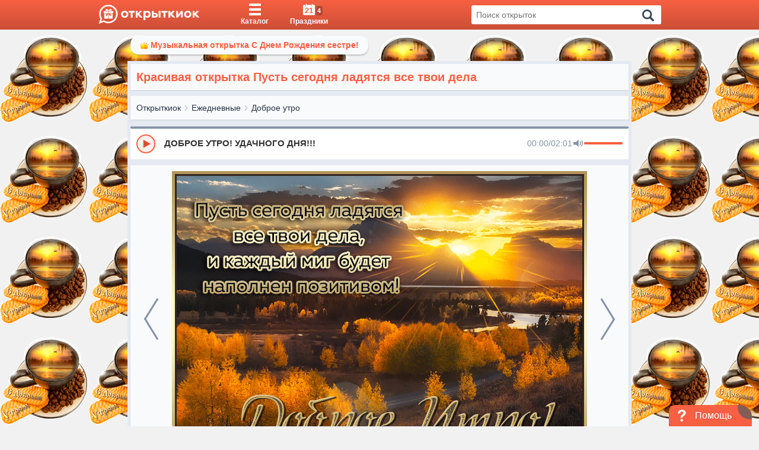

--- FILE ---
content_type: text/css
request_url: https://otkritkiok.ru/build/assets/index-ac6e8c16.css
body_size: 1394
content:
.categoryShareModal__imageWrap{width:100%;margin:0 auto;border-radius:4px;overflow:hidden}.categoryShareModal__imageWrap.postcard-snippet__placeholder{padding-top:var(--image-ratio, 71.42857%)}.categoryShareModal__image{border-radius:0}.categoryShareModal__content{max-height:80vh;overflow-y:auto;padding-right:4px}.modal__mobileScroll{display:-webkit-box;display:-ms-flexbox;display:flex;-webkit-box-align:center;-ms-flex-align:center;align-items:center}.categoryShareModal__content::-webkit-scrollbar{width:6px}.categoryShareModal__content::-webkit-scrollbar-thumb{background-color:#3c48584d;border-radius:3px}.categoryShareModal__content::-webkit-scrollbar-track{background:transparent}.categoryShareModal__actions{display:-webkit-box;display:-ms-flexbox;display:flex;-webkit-box-pack:center;-ms-flex-pack:center;justify-content:center;padding-top:12px}.categoryShareModal__socials{display:grid;grid-template-columns:repeat(3,minmax(0,1fr));gap:8px;width:100%}@media (min-width: 992px){.categoryShareModal__socials{grid-template-columns:repeat(6,minmax(0,1fr))}}.categoryShareModal__item{min-height:56px;border-radius:6px;display:-webkit-box;display:-ms-flexbox;display:flex;-webkit-box-align:center;-ms-flex-align:center;align-items:center;-webkit-box-pack:center;-ms-flex-pack:center;justify-content:center}.categoryShareModal__item .react-share__ShareButton{width:100%;height:100%;display:-webkit-box;display:-ms-flexbox;display:flex}.categoryShareModal__item .react-share__ShareButton>div{width:100%;height:100%}.categoryShareModal__socialButton{width:100%;min-height:100%;display:-webkit-box;display:-ms-flexbox;display:flex;-webkit-box-orient:vertical;-webkit-box-direction:normal;-ms-flex-direction:column;flex-direction:column;-webkit-box-align:center;-ms-flex-align:center;align-items:center;-webkit-box-pack:center;-ms-flex-pack:center;justify-content:center;border:none;cursor:pointer;padding:0;gap:6px;background:transparent;outline:none}.categoryShareModal__socialButton:focus,.react-share__ShareButton:focus,.react-share__ShareButton:active,.categoryShareModal__socialButton:active{outline:none;-webkit-box-shadow:none;box-shadow:none}.categoryShareModal__icon{width:24px;height:24px;-o-object-fit:contain;object-fit:contain}.categoryShareModal__name{font-size:12px;line-height:1.1;color:#fff;text-align:center;padding:0 4px}.categoryShareModal__item_whatsapp{background-color:#25d366}.categoryShareModal__item_max{background-color:#2f7cf6}.categoryShareModal__item_viber{background-color:#7360f2}.categoryShareModal__item_telegram{background-color:#26a5e4}.categoryShareModal__item_ok{background-color:#f7931e}.categoryShareModal__item_instagram{background:linear-gradient(45deg,#f58529,#feda77,#dd2a7b,#8134af,#515bd4)}.categoryShareModal__item_vk{background-color:#4c75a3}.categoryShareModal__item_mailru{background-color:#168de2}.categoryShareModal__item_pinterest{background-color:#e60023}.categoryShareModal__item_messenger{background-color:#0084ff}.categoryShareModal__item_more{background-color:#f2efec}.categoryShareModal__item_more .categoryShareModal__name{color:#3c4858}@media (min-width: 992px){.categoryShareModal__item_more{display:none}}.categoryShareModal__item_copy{background-color:#f2efec}.categoryShareModal__item_copy .categoryShareModal__name{color:#3c4858}.categoryShareModal__icon_copy{fill:#908a83}.categoryShareModal__item_copy.is-copied .categoryShareModal__name{color:#2e9b4f}.categoryShareModal__item_copy.is-copied .categoryShareModal__icon_copy{fill:#2e9b4f}@media (max-width: 991px){.categoryShareModal__item_copy{display:none}}.shareText{text-align:center;margin-bottom:0;font-weight:500;font-size:14px;color:#847162;margin-top:12px}.sharePage{margin-left:auto;display:-webkit-box;display:-ms-flexbox;display:flex;-webkit-box-orient:horizontal;-webkit-box-direction:reverse;-ms-flex-direction:row-reverse;flex-direction:row-reverse;-webkit-box-align:center;-ms-flex-align:center;align-items:center;background:#ECEEF5;overflow:hidden;-webkit-transition:all .3s;transition:all .3s;width:40px;padding:0 5px;position:absolute;right:0;top:0;bottom:0}@media (max-width: 992px){.sharePage{display:none}}.sharePage:hover{width:185px}.sharePage__haveNavigator{-webkit-box-orient:horizontal;-webkit-box-direction:reverse;-ms-flex-direction:row-reverse;flex-direction:row-reverse;background:#ECEEF5;overflow:hidden;width:40px;padding:0 5px;position:absolute;right:0;top:0;display:-webkit-box;display:-ms-flexbox;display:flex}.sharePage__icon{min-width:30px;max-width:30px;max-height:30px;min-height:30px;margin:5px 0 5px 5px;padding:3px;border-radius:3px;cursor:pointer}.sharePage__icon_button,.sharePage__icon_envelope{background:#ECEEF5;border-radius:0;fill:#85929f}.sharePage__icon_ok{background:#ED812B;fill:#fff}.sharePage__icon_mail{background:#168DE2;fill:#fc9a40}.sharePage__icon_vk{background:#45668E;fill:#fff}.sharePage__icon_fb{background:#3B5998;fill:#fff}.sharePage .SocialMediaShareButton{outline:none}
